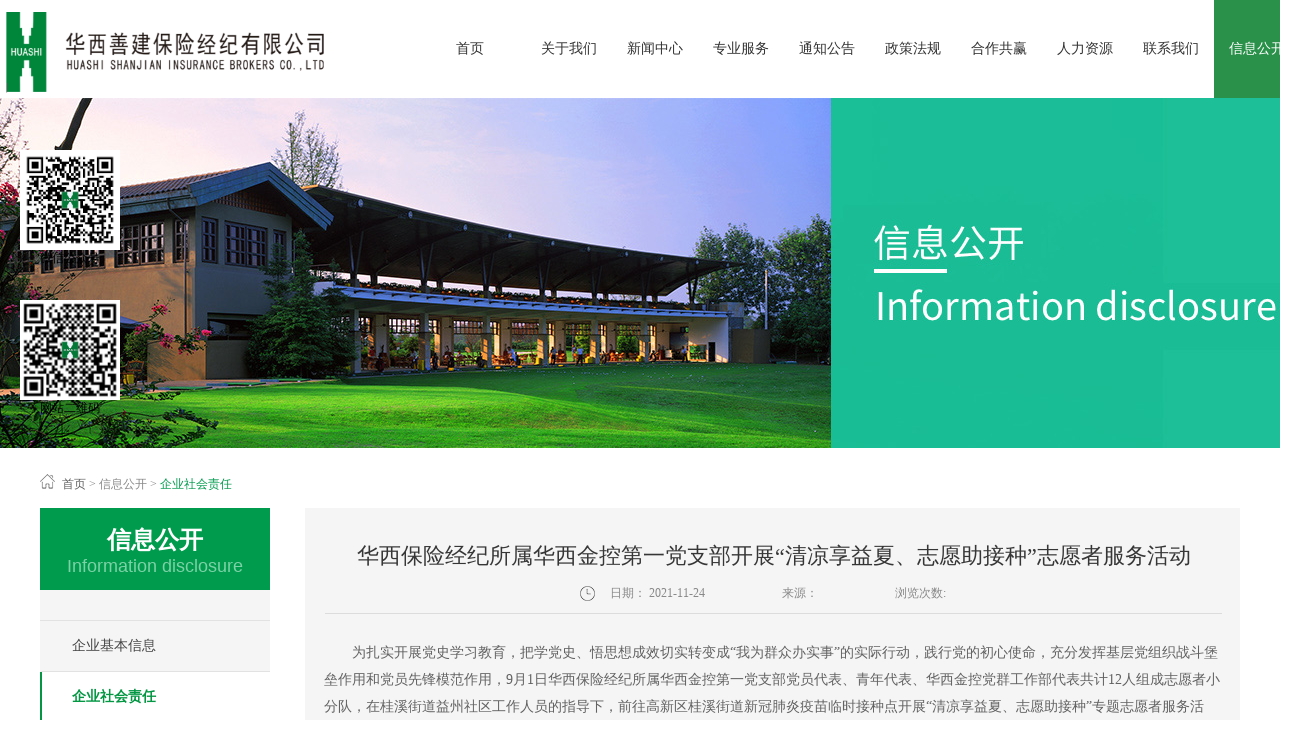

--- FILE ---
content_type: text/html;charset=utf-8
request_url: http://www.huashiib.com/enrollment_view.aspx?typeid=157&id=713&fid=t27:157:27
body_size: 9483
content:
<!DOCTYPE HTML PUBLIC "-//W3C//DTD HTML 4.01 Transitional//EN" "http://www.w3c.org/TR/1999/REC-html401-19991224/loose.dtd">


<html lang="zh-cn" xmlns="http://www.w3.org/1999/xhtml">
<head><title>
	华西保险经纪所属华西金控第一党支部开展“清凉享益夏、志愿助接种”志愿者服务活动 - 
</title><meta name="keywords" content="华西保险经纪所属华西金控第一党支部开展“清凉享益夏、志愿助接种”志愿者服务活动,"/><meta name="description" content="为扎实开展党史学习教育，把学党史、悟思想成效切实转变成“我为群众办实事”的实际行动，践行党的初心使命，充分发挥基层党组织战斗堡垒作用和党员先锋模范作用，9月1日华西保险经纪所属华西金控第一党支部党员代表、青年代表、华西金控党群工作部代表共计12人组成志愿者小分队，在桂溪街道益州社区工作人员的指导下，前..."/><meta name="applicable-device" content="pc"><meta name="renderer" content="webkit" /><meta content="text/html; charset=utf-8" http-equiv="Content-Type" /><link id="css__enrollment_view" rel="stylesheet" type="text/css" href="https://0.rc.xiniu.com/g4/M00/2B/1C/CgAG0mG0Dw2AOgL3AAAv23mmESA746.css?d=20171122155520" /><link rel="bookmark" href="/Images/logo.ico" /><link rel="shortcut icon" href="/Images/logo.ico" />
	
	<script type="text/javascript">var _jtime=new Date();function jqload(){window.jLoad=new Date()-_jtime;}function jqerror(){window.jLoad=-1;}</script>
    <script type="text/javascript" src="https://1.rc.xiniu.com/js/jq/jqueryV173.js" onload="jqload()" onerror="jqerror()" id="jquery"></script>
	<script type="text/javascript" src="https://1.rc.xiniu.com/js/pb/1/Public.js"></script>	
	<script type="text/javascript" src="https://1.rc.xiniu.com/js/tl/swfobject_modified.js"></script>
	<script type="text/javascript" src="https://1.rc.xiniu.com/js/tl/swfobject.js"></script>
	 
</head>
<body class="enrollment_view_body">
<form method="get" id="form1" name="form1" NavigateId="27" data-pid="0218218218014520321601962142032042040197014501982102080" data-mid="0208014520321601962142032042040197014501982102080">
<div class="aspNetHidden">
<input type="hidden" name="__VIEWSTATE" id="__VIEWSTATE" value="" />
</div>

  
        <div id="ea_h">
            <div class="top">
                <div class="t_t">
                    
                    <div id="t_logo" class="t_logo"> 
                        
                        <div id="ea_l"><h1><a href="/" target="_self"><img alt="四川华西保险经纪有限公司" src="https://0.rc.xiniu.com/g3/M00/7F/66/CgAH6F-BNPWAZykGAABjdPFUxhs331.png" /></a></h1></div>
                         
                        
                    </div>
                    
                    
                    <div id="t_ver" class="t_ver">
                        <ul>
                            
                        </ul>
                        
                    </div>
                    
                </div>

                <div id="ea_n">
                    
                    <div id="xn_n_14_wrap" class="xn_n_14_wrap">
                    	
                        <div class="xn_n_14_wrap_main">
                            <ul id="xn_n_14_VMenu1" class="type1Ul type1Ul_n000">
<li id="type1Li_n0" level=0 index=0 class="xn_n_14_wrap_menu1"><a href="/" target="_self" >首页</a></li>
<li id="type1Li_n1" level=0 data_id="1" type="n" index=1 class="xn_n_14_wrap_menu1">
<a href="about_complex.aspx?FId=n1:1:1" rel="nofollow" target="_self"><span name="xn_n_14_VMenu1849760831|T_Navigates|Id|1|Name">关于我们</span></a></li>
<li id="type1Li_n2" level=0 data_id="2" type="n" index=2 class="xn_n_14_wrap_menu1">
<a href="news_complex.aspx?FId=n2:2:2" target="_self"><span name="xn_n_14_VMenu1357540083|T_Navigates|Id|2|Name">新闻中心</span></a></li>
<li id="type1Li_n26" level=0 data_id="26" type="n" index=3 class="xn_n_14_wrap_menu1">
<a href="teachers_complex.aspx?FId=n26:26:26" rel="nofollow" target="_self"><span name="xn_n_14_VMenu11765049951|T_Navigates|Id|26|Name">专业服务</span></a></li>
<li id="type1Li_n4" level=0 data_id="4" type="n" index=4 class="xn_n_14_wrap_menu1">
<a href="case_complex.aspx?FId=n4:4:4" target="_self"><span name="xn_n_14_VMenu11193235226|T_Navigates|Id|4|Name">通知公告</span></a></li>
<li id="type1Li_n25" level=0 data_id="25" type="n" index=5 class="xn_n_14_wrap_menu1">
<a href="solution_complex.aspx?FId=n25:25:25" rel="nofollow" target="_self"><span name="xn_n_14_VMenu11318890297|T_Navigates|Id|25|Name">政策法规</span></a></li>
<li id="type1Li_n19" level=0 data_id="19" type="n" index=6 class="xn_n_14_wrap_menu1">
<a href="clients_complex.aspx?FId=n19:19:19" rel="nofollow" target="_self"><span name="xn_n_14_VMenu1927572662|T_Navigates|Id|19|Name">合作共赢</span></a></li>
<li id="type1Li_n6" level=0 data_id="6" type="n" index=7 class="xn_n_14_wrap_menu1">
<a href="job.aspx?FId=n11:11:6" rel="nofollow" target="_self"><span name="xn_n_14_VMenu1303692072|T_Navigates|Id|6|Name">人力资源</span></a></li>
<li id="type1Li_n7" level=0 data_id="7" type="n" index=8 class="xn_n_14_wrap_menu1">
<a href="contact.aspx?FId=n7:7:7" rel="nofollow" target="_self"><span name="xn_n_14_VMenu139177910|T_Navigates|Id|7|Name">联系我们</span></a></li>
<li id="type1Li_n27" level=0 data_id="27" type="n" index=9 class="xn_n_14_wrap_menu1">
<a href="enrollment_complex.aspx?FId=n27:27:27" rel="nofollow" target="_self"><span name="xn_n_14_VMenu1619895410|T_Navigates|Id|27|Name">信息公开</span></a></li>
</ul>
<script type="text/javascript">var xn_n_14_VMenu1={normal:{class1:'xn_n_14_wrap_menu1',class2:'xn_n_14_wrap_menu2',class3:'xn_n_14_wrap_menu3',class4:'xn_n_14_wrap_menu4',class5:'xn_n_14_wrap_menu5',class6:'xn_n_14_wrap_menu6'},visited:{class1:'xn_n_14_wrap_menu1_2',class2:'xn_n_14_wrap_menu2_2',class3:'xn_n_14_wrap_menu3_2',class4:'xn_n_14_wrap_menu4_2',class5:'xn_n_14_wrap_menu5_2',class6:'xn_n_14_wrap_menu6_2',class6:'xn_n_14_wrap_menu6_2'},home:{defaultClass:'xn_n_14_wrap_menu1',visitedClass:'xn_n_14_wrap_menu1_2'},content:{defaultClass:'',visitedClass:'',focusClass:''},focus:{class1:'xn_n_14_wrap_menu1_cur',class2:'xn_n_14_wrap_menu2_cur',class3:'xn_n_14_wrap_menu3_cur',class4:'xn_n_14_wrap_menu4_cur',class5:'xn_n_14_wrap_menu5_cur',class6:'xn_n_14_wrap_menu6_cur'},beforeTag:{packUpClass:'',packDownClass:''},expendEffect:1,aniEffect:3,fIdParam:'FId',topUlId:'xn_n_14_VMenu1',homeLiId:'type1Li_n0'};xn_n_14_VMenu1.menu=new BaseControlMenu();xn_n_14_VMenu1.menu.Init('xn_n_14_VMenu1',xn_n_14_VMenu1);xn_n_14_VMenu1.menu.InitMenu('type1Ul_n000',xn_n_14_VMenu1);</script>
                        </div>
                    	
                        
                    </div>
                
                </div>
                
            </div>
        </div>
        
 
        <div id="ea_ba">

            <div id="news_banner" class="news_banner">
                <div class="news_banner_m">
                    <img  data-original="https://0.rc.xiniu.com/g4/M00/24/FB/CgAG0mGbs2OACU7iAASQfY6wH_Y831.jpg" alt="" />
                </div>
                
            </div>

        </div>
        

        
        <div id="ea_c">
            <div class="n_main">
                <div class="n_content"> 
                 
                        <div id="n_content_right_name_r" class="n_content_right_name_r">
                            <ul>
                                <li>
                                    <span class="n_r_wz1">
                                        
                                        <span name="_n_r_wz1">您现在的位置：</span>
                                        
                                    </span>
                                    <span class="n_r_wz2">
                                        <a href="/">
                                        <span name="_n_r_wz2">首页</span>
                                        </a>
                                    </span>
                                    <span class="n_r_wz3">></span>
                                    <span class="n_r_wz4">
                                        <span id='ShoveWebControl_Text_about'><a href="enrollment_complex.aspx?FId=n27:27:27" target="_self">信息公开</a></span>
                                    </span>
                                    <span class="n_r_wz5">></span>
                                    <span class="n_r_wz6">
                                        <a href="enrollment2.aspx?TypeId=157&FId=t27:157:27" rel="nofollow" class="curr1">企业社会责任</a>
                                    </span>
                                </li>
                                <li>
                                    <img src="https://1.rc.xiniu.com/rc/Contents/24241/Images/icpsp1_n_right_wz.png" alt="" />
                                </li>
                            </ul>
                            
                        </div>
                    
                    <div class="n_content_left">
                        
                            <div id="n_content_left_t" class="n_content_left_t">
                                <span id="n_content_left_t1" class="n_content_left_t1">
                                    <span id='ShoveWebControl_Text11'>信息公开</span>                       
                                </span><span class="n_content_left_t2">
                                    
                                    <span name="_nleft_n_name1">Information disclosure</span>
                                    
                                </span>
                                
                            </div>
                        
                        
                            <div id="n_content_left_cnt" class="n_content_left_cnt">
                                <ul id="ShoveWebControl_VMenu2" class="left_typeUl left_typeUl_n000" style="display:none">
<ul id="left_typeUl_t2700" class="left_typeUl left_typeUl_t2700">
<li id="left_typeLi_t2700_1" data_id="27_67" class="left_menu1" type="t" index=1 level=0><a href="enrollment.aspx?TypeId=67&FId=t27:67:27" rel="nofollow" target="_self"><span name="ShoveWebControl_VMenu2182639827|T_NewsTypes|Id|67|Name">企业基本信息</span></a>
<ul id="left_typeUl_t27671" style="display:none" expend=0 class="left_typeUl left_typeUl_t27671">
<li id="left_typeLi_t27671_1" data_id="27_161" class="left_menu2" type="t" index=1 level=1><a href="enrollment.aspx?TypeId=161&FId=t27:161:27" rel="nofollow" target="_self"><span name="ShoveWebControl_VMenu21099561537|T_NewsTypes|Id|161|Name">企业简介</span></a>
</li>
<li id="left_typeLi_t27671_2" data_id="27_162" class="left_menu2" type="t" index=2 level=1><a href="enrollment.aspx?TypeId=162&FId=t27:162:27" rel="nofollow" target="_self"><span name="ShoveWebControl_VMenu22044040513|T_NewsTypes|Id|162|Name">历史沿革</span></a>
</li>
<li id="left_typeLi_t27671_3" data_id="27_163" class="left_menu2" type="t" index=3 level=1><a href="enrollment.aspx?TypeId=163&FId=t27:163:27" rel="nofollow" target="_self"><span name="ShoveWebControl_VMenu22090034338|T_NewsTypes|Id|163|Name">公司治理及管理架构</span></a>
</li>
<li id="left_typeLi_t27671_4" data_id="27_164" class="left_menu2" type="t" index=4 level=1><a href="enrollment.aspx?TypeId=164&FId=t27:164:27" rel="nofollow" target="_self"><span name="ShoveWebControl_VMenu2922999188|T_NewsTypes|Id|164|Name">管理高层</span></a>
</li>
<li id="left_typeLi_t27671_5" data_id="27_165" class="left_menu2" type="t" index=5 level=1><a href="enrollment.aspx?TypeId=165&FId=t27:165:27" rel="nofollow" target="_self"><span name="ShoveWebControl_VMenu21162324883|T_NewsTypes|Id|165|Name">荣誉奖项</span></a>
</li>
<li id="left_typeLi_t27671_6" data_id="27_166" class="left_menu2" type="t" index=6 level=1><a href="enrollment.aspx?TypeId=166&FId=t27:166:27" rel="nofollow" target="_self"><span name="ShoveWebControl_VMenu2160920028|T_NewsTypes|Id|166|Name">企业文化</span></a>
</li>
</ul>
</li>
<li id="left_typeLi_t2700_2" data_id="27_157" class="left_menu1" type="t" index=2 level=0><a href="enrollment2.aspx?TypeId=157&FId=t27:157:27" rel="nofollow" target="_self"><span name="ShoveWebControl_VMenu21007445392|T_NewsTypes|Id|157|Name">企业社会责任</span></a>
</li>
<li id="left_typeLi_t2700_3" data_id="27_158" class="left_menu1" type="t" index=3 level=0><a href="enrollment.aspx?TypeId=158&FId=t27:158:27" rel="nofollow" target="_self"><span name="ShoveWebControl_VMenu22055178271|T_NewsTypes|Id|158|Name">企业重大事项</span></a>
<ul id="left_typeUl_t271581" style="display:none" expend=0 class="left_typeUl left_typeUl_t271581">
<li id="left_typeLi_t271581_1" data_id="27_167" class="left_menu2" type="t" index=1 level=1><a href="enrollment.aspx?TypeId=167&FId=t27:167:27" rel="nofollow" target="_self"><span name="ShoveWebControl_VMenu2373065197|T_NewsTypes|Id|167|Name">企业负责人薪酬水平</span></a>
</li>
<li id="left_typeLi_t271581_2" data_id="27_168" class="left_menu2" type="t" index=2 level=1><a href="enrollment2.aspx?TypeId=168&FId=t27:168:27" rel="nofollow" target="_self"><span name="ShoveWebControl_VMenu2170928385|T_NewsTypes|Id|168|Name">重要人事变动</span></a>
</li>
<li id="left_typeLi_t271581_3" data_id="27_169" class="left_menu2" type="t" index=3 level=1><a href="enrollment2.aspx?TypeId=169&FId=t27:169:27" rel="nofollow" target="_self"><span name="ShoveWebControl_VMenu22058890977|T_NewsTypes|Id|169|Name">其他公告事项</span></a>
</li>
</ul>
</li>
<li id="left_typeLi_t2700_4" data_id="27_159" class="left_menu1" type="t" index=4 level=0><a href="http://hr.huashi.sc.cn:88/" rel="nofollow" target="_self"><span name="ShoveWebControl_VMenu21356943408|T_NewsTypes|Id|159|Name">人才招聘信息</span></a>
</li>
<li id="left_typeLi_t2700_5" data_id="27_160" class="left_menu1" type="t" index=5 level=0><a href="https://www.hxyc.com.cn/" rel="nofollow" target="_self"><span name="ShoveWebControl_VMenu21704234833|T_NewsTypes|Id|160|Name">物资集中采购</span></a>
</li>
<li id="left_typeLi_t2700_6" data_id="27_170" class="left_menu1" type="t" index=6 level=0><a href="enrollment.aspx?TypeId=170&FId=t27:170:27" rel="nofollow" target="_self"><span name="ShoveWebControl_VMenu2390200151|T_NewsTypes|Id|170|Name">证件信息公示</span></a>
</li>
</ul>
</ul>
<script type="text/javascript">var ShoveWebControl_VMenu2={normal:{class1:'left_menu1',class2:'left_menu2',class3:'left_menu3',class4:'left_menu4',class5:'left_menu5',class6:'left_menu6'},visited:{class1:'left_menu1_2',class2:'left_menu2_2',class3:'left_menu3_2',class4:'left_menu4_2',class5:'left_menu5_2',class6:'left_menu6_2',class6:'left_menu6_2'},home:{defaultClass:'nav_menu1',visitedClass:'nav_menu1_2'},content:{defaultClass:'',visitedClass:'',focusClass:''},focus:{class1:'left_menu1_cur',class2:'left_menu2_cur',class3:'left_menu3_cur',class4:'left_menu4_cur',class5:'left_menu5_cur',class6:'left_menu6_cur'},beforeTag:{packUpClass:'',packDownClass:''},expendEffect:1,aniEffect:2,fIdParam:'FId',topUlId:'ShoveWebControl_VMenu2'};ShoveWebControl_VMenu2.menu=new BaseControlMenu();ShoveWebControl_VMenu2.menu.Init('ShoveWebControl_VMenu2',ShoveWebControl_VMenu2);;</script>
                                
                            </div>
                        
                        
                    </div>
                    <div class="n_content_right">
                        <div class="n_content_right_name">
                        </div>
                        <div class="n_content_right_m">
                            <div class="n_content_right_m_teachers">
                            
                                <div class="xn_c_teachersv_4_wrap" id="xn_c_teachersv_4_wrap">
                                    <div class="xn_c_teachersv_4_title">
                                        <h1><span id='xn_c_teachersv_4_title'>华西保险经纪所属华西金控第一党支部开展“清凉享益夏、志愿助接种”志愿者服务活动</span></h1>
                                    </div>
                                    <div class="xn_c_teachersv_4_date">
                                        <span class="xn_c_teachersv_4_date1">日期：</span>
                                        <span id='xn_c_teachersv_4_date1Text'>2021-11-24</span>
                                    </div>
                                   <div class="xn_c_teachersv_4_from">
                                        <span class="xn_c_teachersv_4_from1">
                                            
                                            <span name="_teachersv_4_from1">
                                                来源：
                                            </span>
                                            
                                        </span>
                                        <span class="xn_c_teachersv_4_from2">
                                            <span id='xn_c_teachersv_4_fromText'></span>
                                        </span>
                                    </div>
                                    <div class="xn_c_teachersv_4_click">
                                        <span class="xn_c_teachersv_4_click1">浏览次数:</span>
                                        <span id='xn_c_teachersv_4_click1Text'>35</span><script type='text/javascript'>var cvc=$('#xn_c_teachersv_4_click1Text');cvc.hide();AjaxMethod('Common','UpdateClickCount',{field:'ClickCount',nid:-1,tid:10010,id:713},function(data){cvc.text(data);cvc.show();});</script>
                                    </div>
                                    
                                </div>
                            
                            
                                <div class="xn_c_teachersv_2_wrap" id="xn_c_teachersv_2_wrap">
                                    <span id='xn_c_teachersv_2_cont'><p style="text-indent: 2em;">为扎实开展党史学习教育，把学党史、悟思想成效切实转变成“我为群众办实事”的实际行动，践行党的初心使命，充分发挥基层党组织战斗堡垒作用和党员先锋模范作用，9月1日华西保险经纪所属华西金控第一党支部党员代表、青年代表、华西金控党群工作部代表共计12人组成志愿者小分队，在桂溪街道益州社区工作人员的指导下，前往高新区桂溪街道新冠肺炎疫苗临时接种点开展“清凉享益夏、志愿助接种”专题志愿者服务活动。</p><p style="text-indent: 2em;"><br/></p><p style="text-indent: 0em; text-align: center;"><span style="font-size: 18px;">志愿者服务</span></p><p style="text-indent: 2em;">活动当日，经过简单的培训，志愿者们穿上标有“华西青年志愿者”字样红马甲，迅速投入“战斗”中，协助疫苗接种点为前来接种的群众测量体温、查看健康码，引导登记，通过发放防疫知识宣传单及爱心口罩，向群众宣传疫苗接种注意事项和防护知识。志愿者们以良好的精神面貌和饱满的服务热情，展现了华西金控第一党支部的良好形象，获得社区工作人员、防疫工作人员、接种群众的一致好评。</p><p style="text-indent: 2em;"><br/></p><p style="text-indent: 0em; text-align: center;"><span style="font-size: 18px;">防疫物资捐赠</span></p><p style="text-indent: 2em;">结合近期成都持续湿热天气情况，华西金控第一党支部采购了风扇、雨伞、藿香正气液、酒精湿巾、矿泉水等一批防暑防疫物资，为奋斗在一线的医务工作人员、社区工作人员送去了清凉与关爱。</p><p style="text-indent: 2em;">支部书记王宇同志与现场工作人员进行深切交流，真诚的表达对一线抗疫人员的崇高敬意和深深谢意，并现场号召志愿者积极学习他们舍小家，为大家，敢于担当的敬业精神，桂溪街道益州社区党委副书记、纪委书记曾经纬书记对本次活动也给予了高度评价。</p><p style="text-indent: 2em;">华西金控第一党支部将进一步加强与社区的联动交流，充分了解社区服务开展的内容及形式，拓宽企业与社区的联动领域，在推进“为群众办实事”走深走实的同时，以实际行动弘扬善建精神，彰显国企的社会担当。</p><p><br/></p><p style="text-align: center"><img data-imageid="8730" src="https://0.rc.xiniu.com/g4/M00/29/AF/CgAG0mGvE2SAaLOwAAPbSY1Ilvg442.jpg" style="max-width:100%;" alt="华西保险经纪所属华西金控第一党支部开展“清凉享益夏、志愿助接种”志愿者服务活动" title="华西保险经纪所属华西金控第一党支部开展“清凉享益夏、志愿助接种”志愿者服务活动"/></p><p><br/></p></span>
                                    
                                </div>
                            
                             
                                <div id="xn_c_3_wrap" class="xn_c_3_wrap">
                                    
                                    <div class="bdsharebuttonbox"><a href="#" class="bds_more" data-cmd="more">分享到：</a><a href="#" class="bds_qzone" data-cmd="qzone" title="分享到QQ空间">QQ空间</a><a href="#" class="bds_tsina" data-cmd="tsina" title="分享到新浪微博">新浪微博</a><a href="#" class="bds_tqq" data-cmd="tqq" title="分享到腾讯微博">腾讯微博</a><a href="#" class="bds_weixin" data-cmd="weixin" title="分享到微信">微信</a></div>
                                    <script>window._bd_share_config={"common":{"bdSnsKey":{},"bdText":"","bdMini":"2","bdMiniList":false,"bdPic":"","bdStyle":"0","bdSize":"16"},"share":{"bdSize":16}};with(document)0[(getElementsByTagName('head')[0]||body).appendChild(createElement('script')).src='http://bdimg.share.baidu.com/static/api/js/share.js?v=89860593.js?cdnversion='+~(-new Date()/36e5)];</script>
                                    
                                    
                                </div>
                            
                            
                                <div class="xn_c_teachersv_1_wrap" id="xn_c_teachersv_1_wrap">
                                    
                                    <div id="EIMS_C_3_1_ShowInfo" style="COLOR: red"></div>
                                    <div id="EIMS_C_3_1_box_div">
                                        <span id="EIMS_C_3_1_Upli" class="EIMS_C_3_1_page">
                                            <a href="/enrollment_view.aspx?typeid=157&id=704&fid=t27:157:27" id="EIMS_C_3_1_Up" title="通过以购代捐的形式，采购九寨沟矿泉水及其他农特产品，助力九寨沟脱贫攻坚、乡村振兴"><font>上一篇：</font><span id="EIMS_C_3_1_UpNew">通过以购代捐的形式，采购九寨沟矿泉水及其他农特产品，助力九寨沟脱贫攻坚、乡村振兴</span></a></span><span id="EIMS_C_3_1_Downli" class="EIMS_C_3_1_page">下一篇：无</span>
                                    </div>
                                    
                                    
                                    
                                </div>
                            
                            
                                <div class="xn_c_teachersv_42_wrap" id="xn_c_teachersv_42_wrap">
                                    
                                                            <div class="xn_c_teachersv_42_top">
                                                                    <span class="xn_c_teachersv_42_eWrap">
                                                                    
                                                                    <span name="_xn_c_teachersv_42_eName">Hot News</span>
                                                                    
                                                                    </span>
                                                                    <span class="xn_c_teachersv_42_dashw">
                                                                    
                                                                    <span name="_xn_c_teachersv_42_dash">/</span>
                                                                    
                                                                    </span>
                                                                    <span class="xn_c_teachersv_42_cWrap">
                                                                    
                                                                    <span name="_xn_c_teachersv_42_cName">相关推荐</span>
                                                                    
                                                                    </span>
                                                            </div>
                                    <div class="xn_c_teachersv_42_wbox">
                                        
                                    </div>
                                    
                                </div>
                            
                            </div>
                            </div>
                    </div>
                    <div class="clear"></div>
                </div>
            </div>
        </div>
        
        
        <div id="ea_b">
            <div class="foot">
                <div class="foot_c">
                
                <div id="xn_f_21_wrap" class="xn_f_21_wrap" ds_block_id="1434" ds_number="xn_f_21_wrap" ds_v="170786583491793" is_design_source="true" design_source_area="ea_b">
                    
                    
                        <div class="xn_f_21_xhbox">
                            <a rel="nofollow" href='http://oa.huashi.sc.cn/login/Login.jsp?logintype=1' target="_blank">OA系统 </a>
                        </div>
                        
                        <div class="xn_f_21_xhbox">
                            <a rel="nofollow" href='http://oa.huashi.sc.cn/hs/' target="_blank">OA下载</a>
                        </div>
                        
                    
                </div>

                    
                    <div id="foot_nav" class="foot_nav">
                       <ul id="ShoveWebControl_VMenu3" class="foot_type1Ul foot_type1Ul_n000">
<li id="foot_type1Li_n1" level=0 data_id="1" type="n" index=1 class="foot_menu1">
<a href="about_complex.aspx?FId=n1:1:1" rel="nofollow" target="_self"><span name="ShoveWebControl_VMenu32021633407|T_Navigates|Id|1|Name">关于我们</span></a><ul id="foot_type1Ul_t101" class="foot_type1Ul foot_type1Ul_t101">
<li id="foot_type1Li_t101_1" data_id="1_1" class="foot_menu2" type="t" index=1 level=1><a href="about.aspx?TypeId=1&FId=t1:1:1" rel="nofollow" target="_self"><span name="ShoveWebControl_VMenu3398748056|T_NewsTypes|Id|1|Name">公司简介</span></a>
</li>
<li id="foot_type1Li_t101_2" data_id="1_2" class="foot_menu2" type="t" index=2 level=1><a href="about.aspx?TypeId=2&FId=t1:2:1" rel="nofollow" target="_self"><span name="ShoveWebControl_VMenu3202321500|T_NewsTypes|Id|2|Name">企业文化</span></a>
</li>
<li id="foot_type1Li_t101_3" data_id="1_132" class="foot_menu2" type="t" index=3 level=1><a href="about.aspx?TypeId=132&FId=t1:132:1" rel="nofollow" target="_self"><span name="ShoveWebControl_VMenu31246190845|T_NewsTypes|Id|132|Name">组织架构</span></a>
</li>
<li id="foot_type1Li_t101_4" data_id="1_3" class="foot_menu2" type="t" index=4 level=1><a href="about.aspx?TypeId=3&FId=t1:3:1" rel="nofollow" target="_self"><span name="ShoveWebControl_VMenu3426162978|T_NewsTypes|Id|3|Name">专业团队</span></a>
</li>
</ul>
</li>
<li id="foot_type1Li_n2" level=0 data_id="2" type="n" index=2 class="foot_menu1">
<a href="news_complex.aspx?FId=n2:2:2" target="_self"><span name="ShoveWebControl_VMenu3126575228|T_Navigates|Id|2|Name">新闻中心</span></a><ul id="foot_type1Ul_t201" class="foot_type1Ul foot_type1Ul_t201">
<li id="foot_type1Li_t201_1" data_id="2_4" class="foot_menu2" type="t" index=1 level=1><a href="news.aspx?TypeId=4&FId=t2:4:2" target="_self"><span name="ShoveWebControl_VMenu32049074347|T_NewsTypes|Id|4|Name">集团新闻</span></a>
</li>
<li id="foot_type1Li_t201_2" data_id="2_5" class="foot_menu2" type="t" index=2 level=1><a href="news.aspx?TypeId=5&FId=t2:5:2" target="_self"><span name="ShoveWebControl_VMenu31926795921|T_NewsTypes|Id|5|Name">股东新闻</span></a>
</li>
<li id="foot_type1Li_t201_3" data_id="2_28" class="foot_menu2" type="t" index=3 level=1><a href="news.aspx?TypeId=28&FId=t2:28:2" target="_self"><span name="ShoveWebControl_VMenu3268261269|T_NewsTypes|Id|28|Name">企业新闻</span></a>
</li>
<li id="foot_type1Li_t201_4" data_id="2_134" class="foot_menu2" type="t" index=4 level=1><a href="news.aspx?TypeId=134&FId=t2:134:2" target="_self"><span name="ShoveWebControl_VMenu3763595408|T_NewsTypes|Id|134|Name">行业新闻</span></a>
</li>
</ul>
</li>
<li id="foot_type1Li_n26" level=0 data_id="26" type="n" index=3 class="foot_menu1">
<a href="teachers_complex.aspx?FId=n26:26:26" rel="nofollow" target="_self"><span name="ShoveWebControl_VMenu338903014|T_Navigates|Id|26|Name">专业服务</span></a><ul id="foot_type1Ul_t2601" class="foot_type1Ul foot_type1Ul_t2601">
<li id="foot_type1Li_t2601_1" data_id="26_66" class="foot_menu2" type="t" index=1 level=1><a href="teachers.aspx?TypeId=66&FId=t26:66:26" rel="nofollow" target="_self"><span name="ShoveWebControl_VMenu3284337824|T_NewsTypes|Id|66|Name">业务范围</span></a>
</li>
<li id="foot_type1Li_t2601_2" data_id="26_126" class="foot_menu2" type="t" index=2 level=1><a href="teachers.aspx?TypeId=126&FId=t26:126:26" rel="nofollow" target="_self"><span name="ShoveWebControl_VMenu3896379952|T_NewsTypes|Id|126|Name">险种介绍</span></a>
</li>
<li id="foot_type1Li_t2601_3" data_id="26_135" class="foot_menu2" type="t" index=3 level=1><a href="teachers.aspx?TypeId=135&FId=t26:135:26" rel="nofollow" target="_self"><span name="ShoveWebControl_VMenu3975493477|T_NewsTypes|Id|135|Name">经办流程</span></a>
</li>
<li id="foot_type1Li_t2601_4" data_id="26_127" class="foot_menu2" type="t" index=4 level=1><a href="teachers.aspx?TypeId=127&FId=t26:127:26" rel="nofollow" target="_self"><span name="ShoveWebControl_VMenu31860148441|T_NewsTypes|Id|127|Name">风险管理</span></a>
</li>
<li id="foot_type1Li_t2601_5" data_id="26_136" class="foot_menu2" type="t" index=5 level=1><a href="teachers.aspx?TypeId=136&FId=t26:136:26" rel="nofollow" target="_self"><span name="ShoveWebControl_VMenu3287151182|T_NewsTypes|Id|136|Name">项目业绩</span></a>
</li>
</ul>
</li>
<li id="foot_type1Li_n4" level=0 data_id="4" type="n" index=4 class="foot_menu1">
<a href="case_complex.aspx?FId=n4:4:4" target="_self"><span name="ShoveWebControl_VMenu3442302013|T_Navigates|Id|4|Name">通知公告</span></a><ul id="foot_type1Ul_t401" class="foot_type1Ul foot_type1Ul_t401">
<li id="foot_type1Li_t401_1" data_id="4_29" class="foot_menu2" type="t" index=1 level=1><a href="case.aspx?TypeId=29&FId=t4:29:4" target="_self"><span name="ShoveWebControl_VMenu31148829708|T_NewsTypes|Id|29|Name">通知公告</span></a>
</li>
<li id="foot_type1Li_t401_2" data_id="4_30" class="foot_menu2" type="t" index=2 level=1><a href="case.aspx?TypeId=30&FId=t4:30:4" target="_self"><span name="ShoveWebControl_VMenu356028296|T_NewsTypes|Id|30|Name">招采公告</span></a>
</li>
</ul>
</li>
<li id="foot_type1Li_n25" level=0 data_id="25" type="n" index=5 class="foot_menu1">
<a href="solution_complex.aspx?FId=n25:25:25" rel="nofollow" target="_self"><span name="ShoveWebControl_VMenu31846320789|T_Navigates|Id|25|Name">政策法规</span></a><ul id="foot_type1Ul_t2501" class="foot_type1Ul foot_type1Ul_t2501">
<li id="foot_type1Li_t2501_1" data_id="25_63" class="foot_menu2" type="t" index=1 level=1><a href="solution.aspx?TypeId=63&FId=t25:63:25" rel="nofollow" target="_self"><span name="ShoveWebControl_VMenu3331792839|T_NewsTypes|Id|63|Name">政策法规</span></a>
</li>
</ul>
</li>
<li id="foot_type1Li_n19" level=0 data_id="19" type="n" index=6 class="foot_menu1">
<a href="clients_complex.aspx?FId=n19:19:19" rel="nofollow" target="_self"><span name="ShoveWebControl_VMenu32048611985|T_Navigates|Id|19|Name">合作共赢</span></a><ul id="foot_type1Ul_t1901" class="foot_type1Ul foot_type1Ul_t1901">
<li id="foot_type1Li_t1901_1" data_id="19_21" class="foot_menu2" type="t" index=1 level=1><a href="clients.aspx?TypeId=21&FId=t19:21:19" rel="nofollow" target="_self"><span name="ShoveWebControl_VMenu31756089821|T_NewsTypes|Id|21|Name">合作共赢</span></a>
</li>
</ul>
</li>
<li id="foot_type1Li_n6" level=0 data_id="6" type="n" index=7 class="foot_menu1">
<a href="job.aspx?FId=n11:11:6" rel="nofollow" target="_self"><span name="ShoveWebControl_VMenu3239957195|T_Navigates|Id|6|Name">人力资源</span></a><ul id="foot_type1Ul_n661" class="foot_type1Ul foot_type1Ul_n661">
<li id="foot_type1Li_n11" class="foot_menu2" type="n" data_id="11" index=1 level=1><a href="job.aspx?FId=n11:11:6" rel="nofollow" target="_self"><span name="ShoveWebControl_VMenu3578062921|T_Navigates|Id|11|Name">招聘职位</span></a>
</li>
</ul>
</li>
<li id="foot_type1Li_n7" level=0 data_id="7" type="n" index=8 class="foot_menu1">
<a href="contact.aspx?FId=n7:7:7" rel="nofollow" target="_self"><span name="ShoveWebControl_VMenu3453228734|T_Navigates|Id|7|Name">联系我们</span></a><ul id="foot_type1Ul_t701" class="foot_type1Ul foot_type1Ul_t701">
<li id="foot_type1Li_t701_1" data_id="7_13" class="foot_menu2" type="t" index=1 level=1><a href="contact.aspx?TypeId=13&FId=t7:13:7" rel="nofollow" target="_self"><span name="ShoveWebControl_VMenu3903560460|T_NewsTypes|Id|13|Name">联系我们</span></a>
</li>
</ul>
</li>
<li id="foot_type1Li_n27" level=0 data_id="27" type="n" index=9 class="foot_menu1">
<a href="enrollment_complex.aspx?FId=n27:27:27" rel="nofollow" target="_self"><span name="ShoveWebControl_VMenu311453455|T_Navigates|Id|27|Name">信息公开</span></a><ul id="foot_type1Ul_t2701" class="foot_type1Ul foot_type1Ul_t2701">
<li id="foot_type1Li_t2701_1" data_id="27_67" class="foot_menu2" type="t" index=1 level=1><a href="enrollment.aspx?TypeId=67&FId=t27:67:27" rel="nofollow" target="_self"><span name="ShoveWebControl_VMenu3342704388|T_NewsTypes|Id|67|Name">企业基本信息</span></a>
</li>
<li id="foot_type1Li_t2701_2" data_id="27_157" class="foot_menu2" type="t" index=2 level=1><a href="enrollment2.aspx?TypeId=157&FId=t27:157:27" rel="nofollow" target="_self"><span name="ShoveWebControl_VMenu31546183676|T_NewsTypes|Id|157|Name">企业社会责任</span></a>
</li>
<li id="foot_type1Li_t2701_3" data_id="27_158" class="foot_menu2" type="t" index=3 level=1><a href="enrollment.aspx?TypeId=158&FId=t27:158:27" rel="nofollow" target="_self"><span name="ShoveWebControl_VMenu31097158161|T_NewsTypes|Id|158|Name">企业重大事项</span></a>
</li>
<li id="foot_type1Li_t2701_4" data_id="27_159" class="foot_menu2" type="t" index=4 level=1><a href="http://hr.huashi.sc.cn:88/" rel="nofollow" target="_self"><span name="ShoveWebControl_VMenu31728714295|T_NewsTypes|Id|159|Name">人才招聘信息</span></a>
</li>
<li id="foot_type1Li_t2701_5" data_id="27_160" class="foot_menu2" type="t" index=5 level=1><a href="https://www.hxyc.com.cn/" rel="nofollow" target="_self"><span name="ShoveWebControl_VMenu3647382220|T_NewsTypes|Id|160|Name">物资集中采购</span></a>
</li>
<li id="foot_type1Li_t2701_6" data_id="27_170" class="foot_menu2" type="t" index=6 level=1><a href="enrollment.aspx?TypeId=170&FId=t27:170:27" rel="nofollow" target="_self"><span name="ShoveWebControl_VMenu3437200413|T_NewsTypes|Id|170|Name">证件信息公示</span></a>
</li>
</ul>
</li>
</ul>
<script type="text/javascript">var ShoveWebControl_VMenu3={normal:{class1:'foot_menu1',class2:'foot_menu2',class3:'',class4:'',class5:'',class6:''},visited:{class1:'foot_menu1',class2:'foot_menu2',class3:'',class4:'',class5:'',class6:'',class6:''},home:{defaultClass:'foot_menu1',visitedClass:'foot_menu1_2'},content:{defaultClass:'',visitedClass:'',focusClass:''},focus:{class1:'foot_menu1',class2:'foot_menu2',class3:'foot_menu3',class4:'foot_menu4',class5:'foot_menu5',class6:'foot_menu6'},beforeTag:{packUpClass:'',packDownClass:''},expendEffect:1,aniEffect:1,fIdParam:'FId',topUlId:'ShoveWebControl_VMenu3'};ShoveWebControl_VMenu3.menu=new BaseControlMenu();ShoveWebControl_VMenu3.menu.Init('ShoveWebControl_VMenu3',ShoveWebControl_VMenu3);;</script>
                        
                    </div>
                    
                    
                    <div id="b_contact_text" class="b_contact_text">
                        <div class="b_contact_content">
                            <div class="b_contact_title">
                            <span name="_edi_c65_10|">联系我们</span>
                            </div>
                            <div class="b_contact_hotline">
                                <span class="b_contact_name1">
                                <span name="_edi_c65_11|">免费热线：</span>
                                </span>
                                <span class="b_contact_content_text1">
                                <span name="_edi_c65_12|" >028-80518808</span>
                                </span>
                            </div>
                            <div class="b_contact_switchboard">
                                <span class="b_contact_name1">
                                <span name="_edi_c65_13|">客服总机：</span>   
                                </span>
                                <span class="b_contact_content_text1">
                                <span name="_edi_c65_14|" >028-80518808</span>
                                </span>
                            </div>
                            <div class="b_contact_fax">
                                <span class="b_contact_name2">
                                <span name="_edi_c65_15|">传真：</span>
                                </span>
                                <span class="b_contact_content_text2">
                                <span name="_edi_c65_16|" >028-80518806</span>
                                </span>
                            </div>
                            <div class="b_contact_address">
                                <span class="b_contact_name2">
                                <span name="_edi_c65_17|">地址：</span>
                                </span>
                                <span class="b_contact_content_text2">
                                <span name="_edi_c65_18|" >四川省成都市天府新区万安街道麓山大道二段18号附3号2栋1层1号</span>
                                </span>
                            </div>
                        </div>
                    </div>
                    
                    
                    <div id="foot_copy" class="foot_copy">
                        <div class="foot_copy_name">
                            <span name="_foot_copy1|" >Copyright ©2017 - 2022 华西善建保险经纪有限公司</span>
                        </div>
                        <div class="foot_copy_ba">
                            <a rel="nofollow" href="https://beian.miit.gov.cn/" target="_blank">
                                <span name="_foot_copy2|" >蜀ICP备17032858号-1</span>
                            </a>
                        </div>
                        <div class="foot_copy_ba">
                            <a rel="nofollow" href="https://www.beian.gov.cn/portal/registerSystemInfo?recordcode=51012202000644" target="_blank">
                              <img src="https://0.rc.xiniu.com/g3/M00/43/38/CgAH516pPhaAVH8dAABLOOn9ZJA206.png" />
                                <span name="_foot_copy3|" >川公网安备 51012202000644号</span>
                            </a>
                        </div>
                        
                    
 <div class="foot_copy_ba"><span class="xn_brand">犀牛云提供企业云服务</span></div> </div>
                    
                    
                    <div class="xn_f_1_warp" id="xn_f_1_warp" >
                        
                        <div class="xn_f_1_box">
                            
                        </div>
                        
                    </div>
                    
                    
                    <div class="xn_f_2_warp" id="xn_f_2_warp" >
                        
                        <div class="xn_f_2_box">
                            
                        </div>
                        
                    </div>
                     
                </div>
            </div>
        </div>
        






  
<div id="ea_m"></div>

 
<div id="ea_pi"></div>

 
<div id="ea_wj"></div>

  <input type="hidden" id="pageId" value="65" />
  <script id="js__enrollment_view" type="text/javascript" src="https://0.rc.xiniu.com/g2/M00/B1/99/CgAGfFtJX2iAWPf2AAAlXXWx8fA9108.js?d=20171023091108" ></script>

<div class='mobile_hide' style='position:fixed;z-index:60000;display:none;left:20px;top:300px;;width:100px; height:100px;' isDualCore='0' id='qrcode'>
                                <img  data-original='/Images/qrCode_huashiibcom.jpg' src='/Images/qrCode_huashiibcom.jpg' alt='网站二维码' width='100' height='100' />
                                <div style=' font-family:微软雅黑; font-size:12px; line-height:16px; padding:0 8px;#fff; text-align:center;'>网站二维码</div>
                            </div>
                            <div isDualCore='0' class='mobile_hide' style='position:fixed;z-index:60000;display:none;left:20px;top:150px;;width:100px; height:100px;' id='qrWeixin'>
                                <img data-original='/Private/WeiXin/TDimen/20190716164619.jpg' src='/Private/WeiXin/TDimen/20190716164619.jpg' alt='网站二维码' width='100' height='100' />
                                <div style=' font-family:微软雅黑; font-size:12px; line-height:16px; padding:0 8px;#fff; text-align:center;'>微信公众号</div>
                            </div><script type='text/javascript'>(function(){var k=new Date,f=null,h=function(){window.acessFinish=new Date-k};window.addEventListener?window.addEventListener('load',h):window.attachEvent&&window.attachEvent('onload',h);var f=setTimeout(function(){f&&clearTimeout(f);var b=document.location.href,a;a=/\.html|.htm/.test(document.location.href)?document.forms[0].getAttribute('Page'):'';var c=window.document.referrer,b='/Admin/Access/Load.ashx?req\x3d'+d(b);a&&(b+='\x26f\x3d'+d(a));a=d(c);if(3200<a.length){var e=c.indexOf('?');0<e&&(a=d(c.substr(0,e)))}b+='\x26ref\x3d'+a+'\x26sw\x3d'+screen.width+'\x26sh\x3d'+screen.height;b+='\x26cs\x3d'+(window.jLoad?window.jLoad:-1);b+='\x26_t\x3d'+Math.random();b+='\x26ht\x3d'+d(('https:'==document.location.protocol?'https://':'http://')+document.domain);'off'==sessionStorage.getItem('cookie')&&(b+='\x26ck\x3doff');$?$.getScript(b):(c=document.createElement('script'),c.src=b,document.body.appendChild(c))},3E3),g=null,d=function(b){if(!b)return b;if(!g){g={};for(var a=0;10>a;a++)g[String.fromCharCode(97+a)]='0'+a.toString();for(a=10;26>a;a++)g[String.fromCharCode(97+a)]=a.toString()}for(var c='',e,d,f=b.length,a=0;a<f;a++)e=b.charAt(a),c=(d=g[e])?c+('x'+d):c+e;return encodeURIComponent(c).replace(/%/g,'x50').replace(/\./g,'x51')}})();</script><script type='text/javascript' src='https://1.rc.xiniu.com/js/pb/shareWeixin.min.js'></script></form>
</body>
</html>



--- FILE ---
content_type: text/css
request_url: https://0.rc.xiniu.com/g4/M00/2B/1C/CgAG0mG0Dw2AOgL3AAAv23mmESA746.css?d=20171122155520
body_size: 12093
content:


@charset "utf-8";

html, body, div, p, ul, ol, li, dl, dt, dd, h1, h2, h3, h4, h5, h6, form, input, select, button, textarea, iframe, table, th, td {margin: 0; padding: 0; }
img { border: 0 none; vertical-align: top;}
ul,li,dl,dd,dt { list-style-type: none; }
i,em,cite { font-style: normal; }
body {min-width: 1200px; -webkit-text-size-adjust:none;  font-family:"微软雅黑";}
a{ text-decoration: none; }
.clear,.cle {clear:both;}
a,area { blr:expression(this.onFocus=this.blur()) }   
a:focus { outline: none; }    







.t_logo{text-align: center; float: left;}
.t_logo img{width:330px; height:98px; float: right;}


.t_ver{width: 20%; float: right;display:none;}
.t_ver ul{width: 129px; height: 34px; border: 1px solid #CACACA; margin-top: 31px;}
.t_ver ul li{margin-top: 9px; float: left;}
.t_ver ul li a{display: block; padding: 0 10px; color: #b4b4b4; font-size: 12px;}
.t_ver ul li:first-child{border-right: 1px solid #D9D9D9; margin-left: 7px;}
.t_ver ul li a:hover{color: #000;}



.xn_n_14_wrap{margin: 0 auto; overflow: hidden;}
.xn_n_14_wrap_main ul li{text-align: center; float: left;}
.xn_n_14_wrap_main ul li:first-child{width: 112px;}
.index_body .xn_n_14_wrap_main ul li:first-child a{background: #2a914a; color: #fff;}
.xn_n_14_wrap_main ul .xn_n_14_wrap_menu1_cur a{background: #2a914a; color: #fff;}
.xn_n_14_wrap_main ul li a{display: block; height: 98px; font-size: 14px; color: #333; line-height: 98px; padding: 0 15px;}
.xn_n_14_wrap_main ul li a:hover{color: #fff; background: #2a914a;}
.xn_n_14_wrap_main ul li ul{display: none !important;}
.prod_view_body #type1Li_n3 a{background: #2a914a; color: #fff!important;}

.xn_n_14_wrap_main>ul>li:last-child>a:visited{    background: #2a914a;
    }



.top{width: 1300px;height: 98px;margin: 0 auto;}
.t_t{width: 330px;
    float: left;
}
#ea_n{width: 886px;float:right;}





.news_banner_m img{height:350px;width: 100%;}

.news_banner img{height:350px;width: 100%;}


.news_banner{width:100%; height:350px; overflow: hidden; position:relative; margin:0 auto;}
.news_banner_m{Z-INDEX:0; width:1920px; height:350px; position:absolute; left:50%; margin-left:-960px;}



.n_content_right_name_r{padding-left: 22px;height: 48px;line-height: 48px;font-size: 12px;background: url(https://1.rc.xiniu.com/rc/Contents/24254/images/n_content_right_name_r.png?d=20170927151730852) no-repeat left 14px;margin-top: 12px;}
.n_content_right_name_r ul li{height: 48px;line-height: 48px;color: #898989}
.n_content_right_name_r ul li a{color: #898989}
.n_content_right_name_r ul li a:hover{color: #009b4d}
.n_content_right_name_r ul li .n_r_wz2 a{color: #626262;}
.n_content_right_name_r ul li .n_r_wz6 a{color: #009b4d}
.n_r_wz1,.n_content_right_name_r img{display: none;}
.n_r_wzhl{color: #009b4d;}


.n_content_left_t{width: 100%;height: 82px;background: #009b4d;overflow: hidden;text-align: center;}
.n_content_left_t1{display: block;margin-top: 16px;font-size: 24px;font-weight: bold;color: #fff;}
.n_content_left_t2{display: block;font-size: 18px;color: #7cd2a6;font-family: "arial";}



.n_content_left_cnt{width: 100%;height: auto;background: #F5F5F5;overflow: hidden;}
.n_content_left_cnt>ul{margin: 30px 0 36px 0;overflow: hidden;border-top: 1px solid #E2E2E2;}
.n_content_left_cnt>ul>ul>li{}
.n_content_left_cnt>ul>ul>li>a{display: block;height: 50px;line-height: 50px;font-size: 14px;color: #454545;border-left: 2px solid #F5F5F5;border-bottom: 1px solid #E2E2E2;width: 100%;overflow: hidden;padding-left: 30px;}
.n_content_left_cnt>ul>ul>li>a>span{display: block;width: 100%;text-align: left;}
.n_content_left_cnt>ul>ul>li>a:hover,.n_content_left_cnt>ul>ul>li.left_menu1_cur>a,.n_content_left_cnt>ul>ul>li.left_menu1_2>a{color: #039743;border-left: 2px solid #039743;background: #fff;font-weight: bold;}
.n_content_left_cnt>ul>ul>li.left_menu1_cur,.n_content_left_cnt>ul>ul>li.left_menu1_2{background: #fff;}
.n_content_left_cnt>ul>ul>li>ul>li>a{display: block;height: 50px;line-height: 50px;font-size: 14px;color: #454545;border-bottom: 1px solid #E2E2E2;width: 100%;overflow: hidden;}
.n_content_left_cnt>ul>ul>li>ul>li>a:hover,.n_content_left_cnt>ul>ul>li>ul>li.left_menu2_cur>a{color: #039743;}
.n_content_left_cnt>ul>ul>li>ul>li>a>span{display: block;width: 100%;text-align: left;padding-left: 50px;}
.n_content_left_cnt>ul>ul>li>ul>li>ul{display: none;}
#left_typeUl_n880,#left_typeLi_n15,#left_typeLi_n11,#left_typeLi_t100_3{}
.n_content_left_img1{width: 232px;height: 79px;margin-top: 15px;margin-bottom: 1px;overflow: hidden;}
.n_content_left_img2{width: 232px;height: 84px;overflow: hidden;padding-bottom: 18px;}
.n_content_left_erwima{width: 232px;height: 247px;background: url(https://1.rc.xiniu.com/rc/Contents/24241/images/n_content_left_erwima.png?d=20170927153554853) no-repeat left center;overflow: hidden;display:none;}
.n_content_left_erwima_tit{width: 232px;height: 40px;padding-top: 38px;padding-bottom: 20px;line-height: 20px;text-align: center;font-size: 16px;color: #484848;}
.n_content_left_erwima_img{width: 232px;height: 149px;background: url(https://1.rc.xiniu.com/rc/Contents/24241/images/n_content_left_erwima_img.png?d=20170927153554853) no-repeat top center;}
.n_content_left_teachers_img1{width: 232px;height: 205px;overflow: hidden;margin-top: 25px;}
.n_content_left_teachers_img2{width: 232px;height: 205px;overflow: hidden;margin-top: 25px;}
.n_content_left_teachers_img3{width: 232px;height: 205px;overflow: hidden;margin-top: 25px;}



.n_content_right_m_teachers{background: #f5f5f5;height: auto;overflow: hidden;padding-bottom: 40px;}
.xn_c_teachersv_4_wrap{width:897px;height: auto;overflow: hidden;margin: 0 20px;border-bottom: 1px solid #dcdcdc;}
.xn_c_teachersv_4_title h1{width: 100%;height: 35px;line-height: 35px;padding-top: 30px;text-align: center;font-size: 22px!important;color: #363636;font-weight: normal;}
.xn_c_teachersv_4_title{text-align: center;font-size: 16px;font-weight: bold;}
.xn_c_teachersv_4_date{width: 380px;height: 40px;line-height: 40px;float: left;text-align: right;font-size: 12px;color: #898989;background: url(https://1.rc.xiniu.com/rc/Contents/24254/images/xn_c_newsv_15_time.png?d=20170927151730852) no-repeat 255px;}
.xn_c_teachersv_4_from{width: 190px;height: 40px;line-height: 40px;float: left;text-align: center;font-size: 12px;color: #898989;}
.xn_c_teachersv_4_click{width: 300px;height: 40px;line-height: 40px;float: left;text-align: left;font-size: 12px;color: #898989;}


.xn_c_teachersv_2_wrap{width: 897px;height: auto;line-height: 27px;padding-top: 25px;margin: 0 auto;font-size: 14px;color: #626262;padding-bottom: 75px;}


.xn_c_3_wrap{height: 40px;line-height: 40px;padding-left: 500px;display:none;}
.xn_c_3_wrap a{color: #31212E;}


.xn_c_teachersv_1_wrap{width: 897px;height: 40px;margin: 0 auto;background: #c1f0d8;}
#EIMS_C_3_1_box_div{margin: 0 auto;overflow: hidden;height: 40px;padding: 0 35px;}
.EIMS_C_3_1_page{font-size: 14px;color: #009b4d;line-height: 40px;}
.EIMS_C_3_1_page font{color: #009b4d;}
.EIMS_C_3_1_page a{color: #484848;}
.EIMS_C_3_1_page a:hover{color: #009b4d;text-decoration: underline;}
#EIMS_C_3_1_Upli{float: left;width: 50%;overflow: hidden;}
#EIMS_C_3_1_Downli{float: right;width: 49.9%;overflow: hidden;text-align: right;}


.xn_c_teachersv_42_wrap{width:897px;height: auto;overflow: hidden;margin: 0 20px;padding-bottom: 50px;display: none;}
.xn_c_teachersv_42_eWrap,.xn_c_teachersv_42_dashw{display: none;}
.xn_c_teachersv_42_top{width: 100%;height: 35px;line-height: 35px;border-bottom: 1px solid #009b4d;padding-top: 32px;}
.xn_c_teachersv_42_cWrap{width: 90px;height: 35px;line-height: 35px;text-align: center;background: #009b4d;display: block;color: #ffffff;font-size: 16px;}
.xn_c_teachersv_42_wbox{width: 1050px;height: auto;overflow: hidden;}
.xn_c_teachersv_42_list{width: 525px;height: 55px;line-height: 55px;float: left;border-bottom: 1px dashed #d8d8d8;}
.xn_c_teachersv_42_img,.xn_c_teachersv_42_neirong,.xn_c_teachersv_42_more,.xn_c_teachersv_42_bq{display: none;;}
.xn_c_teachersv_42_content{width:100%; height:auto;}
.xn_c_teachersv_42_content .xn_c_teachersv_42_title{width:260px;line-height:55px;height: 55px;float: left;overflow: hidden;font-size: 14px;}
.xn_c_teachersv_42_content .xn_c_teachersv_42_title a{color: #626262;display: block;}
.xn_c_teachersv_42_content:hover  .xn_c_teachersv_42_title a{color: #009b4d;}
.xn_c_teachersv_42_content .xn_c_teachersv_42_litime{width:112px;line-height:55px;float: left;text-align: right;font-size: 14px;color: #626262;}
.xn_c_teachersv_42_content:hover .xn_c_teachersv_42_litime{color: #009b4d;}


.n_main{width: 100%;height: auto;overflow: hidden;position: relative;}
.n_content{width: 1200px;margin: 0 auto 90px auto;height: auto;overflow: hidden;}


.n_content_left{width: 230px; height: auto; float:left; position:relative;}


.n_content_right{position:relative; width:935px; height: auto; float:right; padding-bottom:20px;}


.n_content_right_name{}


.n_content_right_m{width: 100%;height: auto;position: relative;}




.foot{ width:100%; height:252px; line-height:25px; margin-top: 44px; position:relative; text-align:center; font-size:12px; border-top: #dfdfdf 1px solid; color:#777777; background:url(https://1.rc.xiniu.com/rc/Bottoms/14586/images/b_background_img.png?d=20171023091106836) repeat-x;}
.foot_c{ width:1200px; height:222px; margin:0 auto; position:relative; text-align:left; }


.b_contact_text{ width:400px; color:#777; position: absolute; right: 0px; top:0px; }
.b_contact_content{ width:100%; height:100%; color: #777; position:relative; }
.b_contact_title{ width: 160px; height: 30px; font-size: 14px; overflow: hidden;}
.b_contact_hotline{ width:400px; height: 30px; overflow: hidden;}
.b_contact_switchboard{width:400px; height: 30px; overflow: hidden; }
.b_contact_fax{ width: 400px; height: 30px; overflow: hidden;}
.b_contact_address{ width: 400px; height: 30px; overflow: hidden;}
.b_contact_name1{ width: 60px; height: 30px; float: left; display: block; overflow: hidden;}
.b_contact_name2{ width: 40px; height: 30px; float: left; display: block; overflow: hidden;}
.b_contact_content_text1{ width: 270px; height: 30px;  display: block; overflow: hidden;}
.b_contact_content_text2{ width: 355px; height: 30px;  display: block; overflow: hidden;}


.foot_nav{width:800px;height: 171px;margin: 30px 0 0 0px;position: relative;overflow: hidden;}
.foot_nav_ul{ float:left; margin:0px; padding:0px; }
.foot_nav ul li{width: 86px;height: 30px;float:left;position: relative;}
.foot_nav ul li a{ width: 84px; display: block; color: #777; font-size: 14px; white-space: nowrap; overflow: hidden;}
.foot_nav ul li a:hover{ color: #2A914A; }
.foot_nav ul li ul{ padding-top: 0px; }
.foot_nav ul li ul li{ width: 80px; height: 29px; padding: 0px; margin: 0px; border-right:0px; }
.foot_nav ul li ul li a{ width: 84px; display: block; line-height:25px; font-size: 12px; color: #8d8d8d; font-weight: normal; overflow: hidden;}
.foot_nav ul li ul li a:hover{ color: #2A914A; }
.foot_line{height: 169px;border-right: #dfdfdf 1px solid;position: absolute;left: 0px;top:0px;width: 70px;}
#foot_type1Li_n19,#foot_type1Li_n26,#foot_type1Li_n27,#foot_type1Li_n6,#foot_type1Li_n25,#foot_type1Li_n14,#foot_type1Li_n8,#foot_type1Li_n15,#foot_type1Li_n7{}
li#foot_type1Li_n27 .foot_line{width: 87px;}


.foot_copy{ width:960px; height: 25px; line-height: 25px; position: absolute; bottom: 10px; margin: 0 auto; color: #bedbcc; text-align: center; overflow: hidden; }
.foot_copy_name{ width: 63%; float: left; text-align: right; overflow: hidden;}
.foot_copy_ba{ width: auto;float: left;text-align: left;overflow: hidden;margin-left: 15px; }
.foot_copy_ba a{ color: #bedbcc; }


.xn_f_21_wrap{width:100%;height:35px;overflow:hidden;position:absolute;top:-70px;left:0px;}
.xn_f_21_xhbox{width:auto;height:35px;line-height:35px;font-size:14px;float:left;margin-right:25px;}
.xn_f_21_xhbox a{color:#333333;}
.xn_f_21_xhbox a:hover{color:#2A914A;}


.xn_f_1_warp {}


.xn_f_2_warp { width: 60px; position: absolute; right: 250px; bottom: 0px; }














--- FILE ---
content_type: application/javascript
request_url: https://0.rc.xiniu.com/g2/M00/B1/99/CgAGfFtJX2iAWPf2AAAlXXWx8fA9108.js?d=20171023091108
body_size: 9420
content:













$(document).ready(function(){
    if($('.xn_c_index_550_wrap').length>0){
    var speed=600;
    var len=$('.xn_c_index_550_wrap ul li').length;
    var $li=$('.xn_c_index_550_wrap ul li');
    var arr=[];
    $('.xn_c_index_550_content').html($('.xn_c_index_550_con ul li').eq(Math.floor(len/2)).children('.xn_c_index_550_txt').html());
    $('.xn_c_index_550_name').html($('.xn_c_index_550_con ul li').eq(Math.floor(len/2)).children('.xn_c_index_550_title').html());
    $('.xn_c_index_550_wrap ul li').each(function(){
        $(this).addClass('xn_c_index_550_li'+($(this).index()+1));
    })
    for(var i=0;i<len;i++){
        arr.push([$li.eq(i).css('left'),$li.eq(i).css('top'),$li.eq(i).css('z-index'),$li.eq(i).css('opacity'),$li.eq(i).find('img').css('width')]);
    }
    function setstyle(){
        for(var i=0;i<len;i++){
            $li.eq(i).css({'z-index':arr[i][2]});
            $li.eq(i).stop().animate({'left':arr[i][0],'top':arr[i][1],'opacity':arr[i][3]},speed);
            $li.eq(i).find('img').stop().animate({'width':arr[i][4]},speed);
        }
    }
    function move_left(){
        arr.push(arr[0]);
        arr.shift();
        setstyle();
    }
    function move_right(){
        arr.unshift(arr[len-1]);
        arr.pop();
        setstyle();
    }
    var idx=0;
    $('.prev_button').on('click',function(){
        if($li.is(":animated")){
            return false;
        }
        move_left();
        $('.xn_c_index_550_con ul li').each(function(){
            idx=$(this).index()-1;
            if($(this).attr('style').indexOf('opacity: 1;')!=-1){
                setdata(idx);
            }
        })
    })
    $('.next_button').on('click',function(){
        if($li.is(":animated")){
            return false;
        }
        move_right();
        $('.xn_c_index_550_con ul li').each(function(){
            if($(this).attr('style').indexOf('opacity: 1;')!=-1){
                idx=$(this).index()+1;
                idx=idx>len-1 ? 0 : idx;
                setdata(idx);
            }
        })
    })
    function setdata(ice){
        $('.xn_c_index_550_content').html($('.xn_c_index_550_con ul li').eq(ice).children('.xn_c_index_550_txt').html());
        $('.xn_c_index_550_name').html($('.xn_c_index_550_con ul li').eq(ice).children('.xn_c_index_550_title').html());
    }
    }
})



$(function(){
    $(".xn_c_index_180_typeName").first().addClass("xn_c_index_180_typeName_cur");
    $(".xn_c_index_180_contType").first().addClass("xn_c_index_180_contType_cur");
    $(".xn_c_index_180_typeName").click(function(){
        $(this).addClass("xn_c_index_180_typeName_cur");
        $(this).next(".xn_c_index_180_contType").addClass("xn_c_index_180_contType_cur");
        $(this).parent().siblings().children(".xn_c_index_180_typeName").removeClass("xn_c_index_180_typeName_cur");
        $(this).parent().siblings().children(".xn_c_index_180_contType").removeClass("xn_c_index_180_contType_cur");
    });
});



var xn_ba_js_1_autoPlay = true;
var xn_ba_js_1_interval = 4000;
var bannerW = "100%";
var xn_ba_js_1_nextfunc;
var xn_ba_js_1_timer;
$(document).ready(function () {
    if ($("#xn_ba_js_1_banner").length>0) {
        xn_ba_js_1_start();
    };
});
var xn_ba_js_1_start = function () {
    var maxLen = 0;
    var index = 0;
    var prev = -1;
    var imgW, imgH, sizeW, sizeH = 0;
    var running = false;
    maxLen = $(".xn_ba_js_1_element").length;
    imgW = $(".xn_ba_js_1_bigImg").find("img").eq(0).width();
    imgH = $(".xn_ba_js_1_bigImg").find("img").eq(0).height();
    for (var i = 0; i < $(".xn_ba_js_1_element").length; i++) {
        var ele = $(".xn_ba_js_1_element").eq(i).find("img");
        ele.attr("src", ele.attr("data-original"));
    }
    var btnData = "";
    for (var i = 0; i < maxLen; i++) btnData += '<li class="xn_ba_js_1_element_btn">';
    $(".xn_ba_js_1_btn").html(btnData);
    var btn = $(".xn_ba_js_1_btn").find("li").eq(0);
    var btnW = btn.width() + Math.round(btn.css("margin-left").replace(/[a-zA-Z]/g, ""));
    $(".xn_ba_js_1_btn").css("width", maxLen * btnW);
    btn.attr("class", "xn_ba_js_1_element_btn_on");
    $(".xn_ba_js_1_banner").css("visibility", "visible");
    for (var i = 0; i < maxLen; i++) {
        $(".xn_ba_js_1_element").eq(i).attr("id", "ea_ba_no_b_" + i);
        var _pos = Math.round(imgW * (i - index) + sizeW / 2 - imgW / 2);
        if (i == index) _opa = 1;
        if (_pos > sizeW) {
            _pos -= maxLen * imgW
        } else if (_pos < -imgW) {
            _pos += maxLen * imgW
        }
        $(".xn_ba_js_1_element").eq(i).css({
            left: _pos,
            opacity: 0
        }).animate({
            opacity: _opa
        }, {
            duration: 400,
            easing: 'linear'
        })
    }
    onResize();
    $(window).resize(onResize);
    function onResize() {
        for (var i = 0; i < maxLen; i++) {
            if (bannerW == "100%") {
                sizeW = $(window).width();
            } else {
                sizeW = parseInt(bannerW);
            }
            var _pos = Math.round(imgW * (i - index) + sizeW / 2 - imgW / 2);
            var _opa = 1;
            if (i == index) _opa = 1;
            if (_pos > sizeW) {
                _pos -= maxLen * imgW
            }
            $(".xn_ba_js_1_element").eq(i).stop().css({
                left: _pos,
                opacity: _opa
            })
        }
    };
    $(".xn_ba_js_1_btn li").each(function (i) {
        $(this).click(function () {
            skipHandler((i));
        });
    });
    timerRepeat();
    function skipHandler(target) {
        if (target == index) return;
        var d = 1;
        var pure = index;
        if (target < pure) d = -1;
        var btn = $(".xn_ba_js_1_btn").find("li");
        btn.eq(pure).attr("class", "xn_ba_js_1_element_btn");
        btn.eq(target).attr("class", "xn_ba_js_1_element_btn_on");
        var len;
        if (d == 1) {
            len = target - pure;
            if (len <= 1) {
                index = target;
                nextPage();
            } else {
                for (var k = pure; k <= target; k++) {
                    index = k;
                    nextPage();
                }
            }
        } else {
            len = index - target;
            if (len <= 1) {
                index = target;
                prevPage();
            } else {
                for (var k = index; k >= target; k--) {
                    index = k;
                    prevPage();
                }
            }
        }
    }
    function timerRepeat() {
        if (!xn_ba_js_1_autoPlay) return;
        xn_ba_js_1_nextfunc = isPause;
        xn_ba_js_1_timer = setInterval(xn_ba_js_1_nextfunc, xn_ba_js_1_interval);
    }
    function isPause() {
        var isRun = true;
        if (typeof parent.runonce != 'undefined') {
            isRun = parent.runonce;
        }
        if (isRun) {
            var cur = index;
            cur++;
            if (cur > maxLen - 1) cur = 0;
            skipHandler(cur);
            return false;
        } else {
            return true;
        }
    }
    function nextPage() {
        if (xn_ba_js_1_timer) {
            clearInterval(xn_ba_js_1_timer);
            timerRepeat();
        }
        if ($(window.parent.bannerparam).length > 0) {
            window.parent.bannerparam.cur_ba_index = index;
        }
        _pict = $(".xn_ba_js_1_element");
        for (var i = 0; i < maxLen; i++) {
            var _pos = Math.round(imgW * (i - index) + sizeW / 2 - imgW / 2);
            var _opa = 1;
            if (i == index) _opa = 1;
            if (_pos > sizeW) {
                _pos -= maxLen * imgW
            } else if (_pos < -imgW * 2) {
                _pos += maxLen * imgW
            }
            _pict.eq(i).stop().css({
                left: _pos + imgW
            }).animate({
                left: _pos,
                opacity: _opa
            }, {
                duration: 700,
                easing: 'easeOutQuint'
            })
        }
    }
    function prevPage() {
        if (xn_ba_js_1_timer) {
            clearInterval(xn_ba_js_1_timer);
            timerRepeat();
        }
        if ($(window.parent.bannerparam).length > 0) {
            window.parent.bannerparam.cur_ba_index = index;
        }
        for (var i = 0; i < maxLen; i++) {
            var _pos = Math.round(imgW * (i - index) + sizeW / 2 - imgW / 2);
            if (_pos < -imgW) {
                _pos += maxLen * imgW
            } else if (_pos > sizeW + imgW) {
                _pos -= maxLen * imgW
            }
            $(".xn_ba_js_1_element").eq(i).stop().css({
                left: _pos - imgW
            }).animate({
                left: _pos
            }, {
                duration: 700,
                easing: 'easeOutQuint'
            })
        }
    }
}
jQuery.extend(jQuery.easing, {
    def: 'easeOutQuint',
    swing: function (x, t, b, c, d) {
        return jQuery.easing[jQuery.easing.def](x, t, b, c, d);
    }, easeOutQuint: function (x, t, b, c, d) {
        return c * ((t = t / d - 1) * t * t * t * t + 1) + b;
    }
});



$(function(){
$(".foot_menu1").append("<span class='foot_line'></span>");
})












